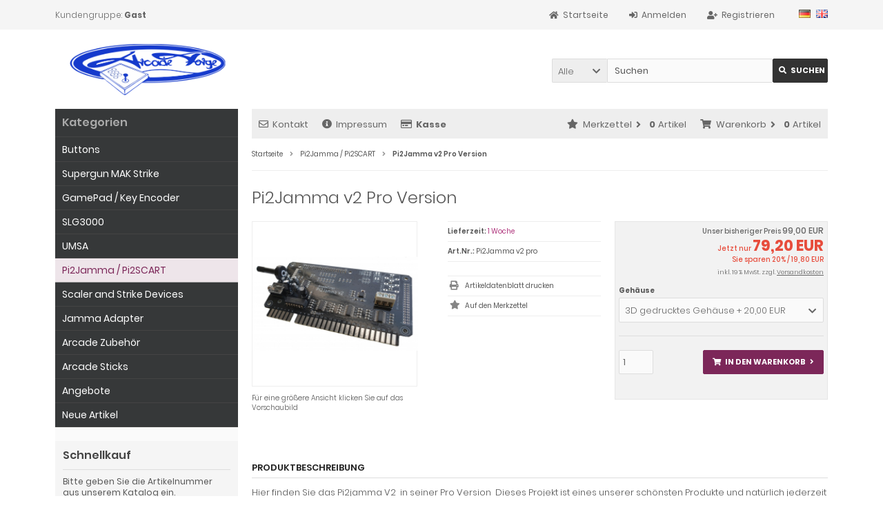

--- FILE ---
content_type: text/html; charset=utf-8
request_url: https://arcadeforge.net/Pi2Jamma-Pi2SCART/Pi2Jamma-v2-Pro-Version::248.html
body_size: 11312
content:
<!DOCTYPE html>
<html lang="de">
<head>
<meta charset="utf-8" />
<meta name="viewport" content="width=device-width, initial-scale=1.0, user-scalable=yes" />
<title>Pi2Jamma</title>
<meta name="keywords" content="Raspberry pi, 15khz, arcade, mame, retro, retropie" />
<meta name="description" content="15khz native video output support, direct lagless controls, audio amplifier" />
<meta name="robots" content="index,follow" />
<meta name="author" content="Jochen Zurborg" />
<meta name="revisit-after" content="5 days" />
<link rel="canonical" href="https://arcadeforge.net/Pi2Jamma-Pi2SCART/Pi2Jamma-v2-Pro-Version::248.html" />
<link rel="icon" type="image/png" sizes="16x16" href="https://arcadeforge.net/templates/tpl_modified_responsive/favicons/favicon-16x16.png" />
<link rel="icon" type="image/png" sizes="32x32" href="https://arcadeforge.net/templates/tpl_modified_responsive/favicons/favicon-32x32.png" />
<link rel="shortcut icon" href="https://arcadeforge.net/templates/tpl_modified_responsive/favicons/favicon.ico" />
<link rel="apple-touch-icon" href="https://arcadeforge.net/templates/tpl_modified_responsive/favicons/apple-touch-icon.png" />
<link rel="mask-icon" href="https://arcadeforge.net/templates/tpl_modified_responsive/favicons/safari-pinned-tab.svg" color="#888888" />
<meta name="msapplication-TileColor" content="#ffffff" />
<meta name="theme-color" content="#ffffff" />
<meta name="msapplication-config" content="https://arcadeforge.net/templates/tpl_modified_responsive/favicons/browserconfig.xml" />
<link rel="manifest" href="https://arcadeforge.net/templates/tpl_modified_responsive/favicons/site.webmanifest" />
<!--
=========================================================
modified eCommerce Shopsoftware (c) 2009-2013 [www.modified-shop.org]
=========================================================

modified eCommerce Shopsoftware offers you highly scalable E-Commerce-Solutions and Services.
The Shopsoftware is redistributable under the GNU General Public License (Version 2) [http://www.gnu.org/licenses/gpl-2.0.html].
based on: E-Commerce Engine Copyright (c) 2006 xt:Commerce, created by Mario Zanier & Guido Winger and licensed under GNU/GPL.
Information and contribution at http://www.xt-commerce.com

=========================================================
Please visit our website: www.modified-shop.org
=========================================================
-->
<meta name="generator" content="(c) by modified eCommerce Shopsoftware 80C https://www.modified-shop.org" />
<link rel="stylesheet" href="https://arcadeforge.net/templates/tpl_modified_responsive/stylesheet.min.css?v=1642683990" type="text/css" media="screen" />
<script type="text/javascript">
  var DIR_WS_BASE = "https://arcadeforge.net/";
  var SetSecCookie = "1";
</script>
</head>
<body>
<div class="sidebar_closer"><i class="fas fa-times"></i></div><div id="layout_wrap"><div id="layout_navbar"><div class="layout_navbar_inner"><ul class="topnavigation cf"><li class="tn_group">Kundengruppe:  <strong>Gast</strong></li><li class="tn_lang"><a href="https://arcadeforge.net/Pi2Jamma-Pi2SCART/Pi2Jamma-v2-Pro-Version::248.html?language=de"><img src="https://arcadeforge.net/lang/german/icon.gif" alt="Deutsch" title="Deutsch" /></a>  <a href="https://arcadeforge.net/Pi2Jamma-Pi2SCART/Pi2Jamma-v2-Pro-Version::248.html?language=en"><img src="https://arcadeforge.net/lang/english/icon.gif" alt="English" title="English" /></a> </li><li><a title="Registrieren" href="https://arcadeforge.net/create_account.php"><i class="fas fa-user-plus"></i><span class="tn_nomobile">Registrieren</span></a></li><li><a title="Anmelden" href="https://arcadeforge.net/login.php"><i class="fas fa-sign-in-alt"></i><span class="tn_nomobile">Anmelden</span></a></li><li><a title="Startseite" href="https://arcadeforge.net/"><i class="fas fa-home"></i><span class="tn_nomobile">Startseite</span></a></li></ul></div></div><div id="layout_logo" class="cf"><div id="logo"><a href="https://arcadeforge.net/" title="Startseite &bull; Arcadeforge"><img src="https://arcadeforge.net/templates/tpl_modified_responsive/img/logo_head.png" alt="Arcadeforge" /></a></div><div id="search"><form id="quick_find" action="https://arcadeforge.net/advanced_search_result.php" method="get" class="box-search"><div class="search_inner search_cat_mode"><div class="search_cat"><select name="categories_id" id="cat_search"><option value="" selected="selected">Alle</option><option value="52">Buttons</option><option value="5">Supergun MAK Strike</option><option value="39">GamePad / Key Encoder</option><option value="3">SLG3000</option><option value="15">UMSA</option><option value="51">Pi2Jamma / Pi2SCART</option><option value="4">Scaler and Strike Devices</option><option value="12">Jamma Adapter</option><option value="25">Arcade Zubehör</option><option value="20">Arcade Sticks</option></select><input type="hidden" name="inc_subcat" value="1" /></div>  <div class="search_input"><input type="text" name="keywords" placeholder="Suchen" id="inputString" maxlength="30" autocomplete="off" onkeyup="ac_lookup(this.value);"  /></div><div class="cssButtonPos2 cf"><span class="cssButton cssButtonColor1"><i class="fas fa-search"></i><span class="cssButtonText" >Suchen</span><button type="submit" class="cssButtonText" title="Suchen" id="inputStringSubmit">Suchen</button></span></div></div></form><div class="suggestionsBox" id="suggestions" style="display:none;"><div class="suggestionList" id="autoSuggestionsList">&nbsp;</div></div></div>  </div><div class="sidebar_layer"></div><div id="layout_content" class="cf"><div id="col_right"><div class="col_right_inner cf"><div id="content_navbar"><ul class="contentnavigation"><li class="sidebar_btn"><span id="sidebar_marker"></span><a href="#" title="Men&uuml;"><i class="fas fa-bars"></i><span class="cn_nomobile_text">Men&uuml;</span></a></li><li class="cn_nomobile"><a title="Kontakt" href="https://arcadeforge.net/Kontakt:_:7.html"><i class="far fa-envelope"></i>Kontakt</a></li><li class="cn_nomobile"><a title="Impressum" href="https://arcadeforge.net/Impressum:_:4.html"><i class="fas fa-info-circle"></i>Impressum</a></li><li class="cn_nomobile"><a title="Kasse" href="https://arcadeforge.net/checkout_shipping.php"><strong><i class="far fa-credit-card"></i>Kasse</strong></a></li><li class="cart"><div id="cart_short"><a id="toggle_cart" title="Warenkorb" href="https://arcadeforge.net/shopping_cart.php"><span class="cart_01"><i class="fas fa-shopping-cart"></i></span><span class="cart_02">Warenkorb<i class="fas fa-angle-right"></i></span><span class="cart_03"><span class="cart_05">(</span>0<span class="cart_05">)</span></span><span class="cart_04">Artikel</span></a></div><div class="toggle_cart"><div class="mini"><strong>Ihr Warenkorb ist leer.</strong></div></div></li>              <li class="wishlist"><div id="wishlist_short"><a id="toggle_wishlist" title="Merkzettel" href="https://arcadeforge.net/wishlist.php"><span class="wish_01"><i class="fas fa-star"></i></span><span class="wish_02">Merkzettel<i class="fas fa-angle-right"></i></span><span class="wish_03"><span class="wish_05">(</span>0<span class="wish_05">)</span></span><span class="wish_04">Artikel</span></a></div><div class="toggle_wishlist"><div class="mini"><strong>Ihr Merkzettel ist leer.</strong></div></div></li>            </ul></div><div id="breadcrumb"><span class="breadcrumb_info"></span>  <span itemscope itemtype="http://schema.org/BreadcrumbList"><span itemprop="itemListElement" itemscope itemtype="http://schema.org/ListItem"><a itemprop="item" href="https://arcadeforge.net/" class="headerNavigation"><span itemprop="name">Startseite</span></a><meta itemprop="position" content="1" /></span><i class="fas fa-angle-right"></i><span itemprop="itemListElement" itemscope itemtype="http://schema.org/ListItem"><a itemprop="item" href="https://arcadeforge.net/Pi2Jamma-Pi2SCART:::51.html" class="headerNavigation"><span itemprop="name">Pi2Jamma / Pi2SCART</span></a><meta itemprop="position" content="2" /></span><i class="fas fa-angle-right"></i><span itemprop="itemListElement" itemscope itemtype="http://schema.org/ListItem"><meta itemprop="item" content="https://arcadeforge.net/Pi2Jamma-Pi2SCART/Pi2Jamma-v2-Pro-Version::248.html" /><span class="current" itemprop="name">Pi2Jamma v2 Pro Version</span><meta itemprop="position" content="3" /></span></span></div>          <div itemscope itemtype="http://schema.org/Product"><form id="cart_quantity" action="https://arcadeforge.net/product_info.php?products_id=248&amp;action=add_product" method="post"><div class="product_headline cf"><h1 itemprop="name">Pi2Jamma v2 Pro Version</h1></div><div id="product_details"><div class="pd_imagebox"><div class="pd_big_image"><a class="cbimages" title="Pi2Jamma v2 Pro Version" href="https://arcadeforge.net/images/product_images/popup_images/248_0.jpg"><img itemprop="image" src="https://arcadeforge.net/images/product_images/info_images/248_0.jpg" alt="Pi2Jamma v2 Pro Version" title="Pi2Jamma v2 Pro Version" /></a></div><div class="zoomtext">F&uuml;r eine gr&ouml;&szlig;ere Ansicht klicken Sie auf das Vorschaubild</div></div><div class="pd_content"><div class="pd_summarybox" itemprop="offers" itemscope itemtype="http://schema.org/Offer"> <div class="pd_summarybox_inner cf"><meta itemprop="url" content="https://arcadeforge.net/Pi2Jamma-Pi2SCART/Pi2Jamma-v2-Pro-Version::248.html" /><meta itemprop="priceCurrency" content="EUR" /><meta itemprop="availability" content="http://schema.org/InStock" />                    <meta itemprop="itemCondition" content="http://schema.org/NewCondition" /><div class="pd_price"><div id="pd_puprice"><span class="old_price"><span class="small_price">Unser bisheriger Preis </span>99,00 EUR</span><span class="new_price"><span class="small_price"> Jetzt nur </span> 79,20 EUR</span><span class="save_price">Sie sparen  20% / 19,80 EUR</span><meta itemprop="price" content="79.2" /></div></div><div class="pd_tax">inkl. 19 % MwSt. zzgl. <a rel="nofollow" target="_blank" href="https://arcadeforge.net/popup_content.php?coID=1" title="Information" class="iframe">Versandkosten</a></div><div class="productoptions"><div class="options_row_multi"><div class="options_name">Gehäuse</div><div class="options_select"><select name="id[4]" id="sel_4"><option value="190" selected="selected">3D gedrucktes Gehäuse + 20,00 EUR </option><option value="9">Kein Gehäuse  </option></select></div></div></div><div class="addtobasket cf"><span class="addtobasket_input"><input type="text" name="products_qty" value="1" size="3" /> <input type="hidden" name="products_id" value="248" /></span><span class="addtobasket_actions cf"><span class="cssButtonPos10"><span class="cssButton cssButtonColor2"><i class="fas fa-shopping-cart"></i><span class="cssButtonText" >In den Warenkorb</span><button type="submit" class="cssButtonText" title="In den Warenkorb">In den Warenkorb</button><i class="fas fa-angle-right"></i></span></span></span></div><br class="clearfix" /><script defer src="https://www.paypal.com/sdk/js?client-id=AeFDFbjXy-0ZK7Z-7y83WwOGs-sMxfCPSonw0t0j-BpuacU2g7wyXzANwzNhxi0bzWgc8jgim87Hz1FO&amp;currency=EUR&amp;components=messages"></script><div data-pp-message data-pp-amount="79.2"></div></div></div><div class="pd_infobox"><div class="pd_inforow_first"></div><div class="pd_inforow"><strong>Lieferzeit:</strong>  <a rel="nofollow" target="_blank" href="https://arcadeforge.net/popup_content.php?coID=10" title="Information" class="iframe">1 Woche</a></div>        <div class="pd_inforow"><strong>Art.Nr.:</strong> <span itemprop="sku">Pi2Jamma v2 pro</span></div>                          <ul class="pd_iconlist"><li class="print"><a class="iframe" target="_blank" rel="nofollow" href="https://arcadeforge.net/print_product_info.php?products_id=248" title="Artikeldatenblatt drucken">Artikeldatenblatt drucken</a></li><li class="wishlist"><input type="submit" value="submit" style="display:none;" /><input type="submit" name="wishlist" value="Auf den Merkzettel" class="wishlist_submit_link" /></li>        </ul></div>      <br class="clearfix" /></div>  <br class="clearfix" /></div></form><h4 class="detailbox">Produktbeschreibung</h4><div class="pd_description" itemprop="description"><p>Hier finden Sie das Pi2jamma V2&nbsp; in seiner Pro Version&nbsp; Dieses Projekt ist eines unserer schönsten Produkte und natürlich jederzeit verfügbar.&nbsp;</p><p>Die Pi2Jamma v2 Pro Version bietet alle Features um schnell und unkompliziert ein Videospielautomat /&nbsp;Arcade Cab zu einem Spielsystem mit 1000en von Spielen zu verwandeln. Wir setzen auf das beliebte Raspberry Pi System.</p><p><a href="">Die Premium Version finden Sie hier.</a></p><div both="" class="&quot;separator&quot;" style="&quot;clear:"><img alt="&quot;&quot;" border="&quot;0&quot;" height="&quot;320&quot;" src="" width="&quot;295&quot;" /></div><p>Pi2Jamma v2 bietet</p><ul><li>15khz Video Ausgabe,&nbsp; &nbsp;&nbsp;</li><li>Buttons und Joystick Signale ohne Verzögerung, &nbsp;</li><li>Audio Verstärker,</li><li>Video Verstärker für brilliante Farben,</li><li>Unterstüzung von 6 Buttons pro Spieler.</li><li>Jamma Schnittstelle</li><li>Pixel Perfekte Wiedergabe von Arcade Spielen</li><li>Unterstützt alle Rasperry Pi Versionen mit 40 pin gpio Schnittstelle: RPI3b, RPI3b+, RPI4 und weitere</li></ul><div>&nbsp;</div><div>Stecken Sie das Pi2Jamma auf einen Raspberry Pi mit unserem Image und los geht's. Keine teuren Adapter für hdmi, &nbsp;vga oder cga werden benötigt. Es gibt keine Signal Verzögerung, da kein USB&nbsp; Encoder verwendet wird... Nur Pi2Jamma und einen Raspberry Pi. Den Raspberry Pi können Sie hier bei uns gleich mitbestellen.</div><div>&nbsp;</div><div>Bei der Verwendung von Pi2Jamma muss das Cab nicht umgebaut werden, wie bei der Verwendung anderer Lösungen.</div><div>&nbsp;</div><div><strong>Lieferumfang</strong></div><div>&nbsp;</div><div>Pi2Jamma v2 Pro Leiterplatte</div><div>Audio Kabel&nbsp;</div><div>&nbsp;&nbsp;</div><div><strong>Optional </strong>können ein Raspberry Pi 3B+, ein Gehäuse und eine SD Card dazu bestellt werden.</div><div>&nbsp;</div><p><strong>Downloads</strong><br /><a href="" target="&quot;_blank&quot;">http://pi2jamma.info/download</a></p><p><strong>Docs</strong><br /><a href="">http://pi2jamma.info/</a></p><p><strong>Youtube Review</strong><br /><a class="&quot;postlink&quot;" href="" target="&quot;_blank&quot;">https://www.youtube.com/watch?v=QG-UqHmfZak</a></p><p>&nbsp;</p><p>&nbsp;<br />&nbsp;</p><div both="" class="&quot;separator&quot;" style="&quot;clear:"><img alt="&quot;&quot;" border="&quot;0&quot;" height="&quot;320&quot;" src="" width="&quot;301&quot;" /></div><div both="" class="&quot;separator&quot;" style="&quot;clear:"><img alt="&quot;&quot;" border="&quot;0&quot;" height="&quot;293&quot;" src="" width="&quot;320&quot;" /></div><div both="" class="&quot;separator&quot;" style="&quot;clear:"><img alt="&quot;&quot;" border="&quot;0&quot;" height="&quot;184&quot;" src="" width="&quot;320&quot;" /></div><div>&nbsp;</div><div><div both="" style="&quot;clear:"><a 1em="" style="&quot;margin-left:"> </a></div><div both="" style="&quot;clear:"><a 1em="" style="&quot;margin-left:"> </a></div></div><p><strong>FAQ</strong></p><p>Frage:&nbsp;Unterstützt Pi2Jamma v2 den Raspberry Pi4?<br />Antwort&nbsp;:&nbsp;Ja, nehmen Sie dazu die <a href="" target="&quot;_blank&quot;">Spiele Distribution PINHP</a></p><p>Frage: Wo finde ich die Dokumentation?<br />Antwort :&nbsp;Unter <a href="" target="&quot;_blank&quot;">http://pi2jamma.info</a></p><p>Frage: Wo erhalte ich schnell Community Supprt?<br />Antwort :&nbsp;Besuchen Sie unsere <a href="" target="&quot;_blank&quot;">Pi2Jamma Facebook Gruppe</a>. In vielen Foren gibt es auch Pi2jamma Threads.</p><p>Frage :&nbsp;Wo kann ich eine Spiele Distribution herunterladen?<br />Antwort :&nbsp;<a href="">Auf der Pi2jamma Download Seite.</a></p></div><br />            <h4 class="detailbox">Kunden, die diesen Artikel kauften, haben auch folgende Artikel bestellt:</h4><div class="listingcontainer_details cf"><div class="listingrow"><div class="lr_inner cf"><div class="lr_image"><a href="https://arcadeforge.net/Jamma-Adapter/Jamma-Adapter-Capcom-Classic::45.html"><picture><source media="(max-width:985px)" data-srcset="https://arcadeforge.net/images/product_images/midi_images/45_0.jpg"><source data-srcset="https://arcadeforge.net/images/product_images/midi_images/45_0.jpg"><img class="lazyload" data-src="https://arcadeforge.net/images/product_images/thumbnail_images/45_0.jpg" alt="Jamma Adapter Capcom Classic" title="Jamma Adapter Capcom Classic"><noscript><img src="https://arcadeforge.net/images/product_images/thumbnail_images/45_0.jpg" alt="Jamma Adapter Capcom Classic" title="Jamma Adapter Capcom Classic" /></noscript></picture></a></div><div class="lr_content cf"><div class="lr_title"><h2><a href="https://arcadeforge.net/Jamma-Adapter/Jamma-Adapter-Capcom-Classic::45.html">Jamma Adapter Capcom Classic</a></h2></div><div class="lr_desc_box"><div class="lr_desc"><p>Capcom Classic Jamma Adapter</p></div>          <div class="lr_shipping">Lieferzeit: <a rel="nofollow" target="_blank" href="https://arcadeforge.net/popup_content.php?coID=10" title="Information" class="iframe">1 Woche</a></div></div><div class="lr_price_box"><div class="lr_price"><span class="standard_price">19,95 EUR</span></div><div class="lr_tax">inkl. 19 % MwSt. zzgl. <a rel="nofollow" target="_blank" href="https://arcadeforge.net/popup_content.php?coID=1" title="Information" class="iframe">Versandkosten</a></div><div class="lr_buttons cf"><div class="cssButtonPos11"><a href="https://arcadeforge.net/Jamma-Adapter/Jamma-Adapter-Capcom-Classic::45.html"><span class="cssButton cssButtonColor1" title=" Details"><i class="fas fa-chevron-circle-right"></i></span></a></div></div></div></div></div></div><div class="listingrow"><div class="lr_inner cf"><div class="lr_image"><a href="https://arcadeforge.net/Jamma-Adapter/Jamma-Adapter-Konami-Classics::48.html"><picture><source media="(max-width:985px)" data-srcset="https://arcadeforge.net/images/product_images/midi_images/48_0.jpg"><source data-srcset="https://arcadeforge.net/images/product_images/midi_images/48_0.jpg"><img class="lazyload" data-src="https://arcadeforge.net/images/product_images/thumbnail_images/48_0.jpg" alt="Jamma Adapter Konami Classics" title="Jamma Adapter Konami Classics"><noscript><img src="https://arcadeforge.net/images/product_images/thumbnail_images/48_0.jpg" alt="Jamma Adapter Konami Classics" title="Jamma Adapter Konami Classics" /></noscript></picture></a></div><div class="lr_content cf"><div class="lr_title"><h2><a href="https://arcadeforge.net/Jamma-Adapter/Jamma-Adapter-Konami-Classics::48.html">Jamma Adapter Konami Classics</a></h2></div><div class="lr_desc_box"><div class="lr_desc"><p>Jamma Adpater Konami Classics</p></div>          <div class="lr_shipping">Lieferzeit: <a rel="nofollow" target="_blank" href="https://arcadeforge.net/popup_content.php?coID=10" title="Information" class="iframe">3-4 Tage</a></div></div><div class="lr_price_box"><div class="lr_price"><span class="standard_price">19,95 EUR</span></div><div class="lr_tax">inkl. 19 % MwSt. zzgl. <a rel="nofollow" target="_blank" href="https://arcadeforge.net/popup_content.php?coID=1" title="Information" class="iframe">Versandkosten</a></div><div class="lr_buttons cf"><div class="cssButtonPos11"><a href="https://arcadeforge.net/Jamma-Adapter/Jamma-Adapter-Konami-Classics::48.html"><span class="cssButton cssButtonColor1" title=" Details"><i class="fas fa-chevron-circle-right"></i></span></a></div></div></div></div></div></div><div class="listingrow"><div class="lr_inner cf"><div class="lr_image"><a href="https://arcadeforge.net/Pi2Jamma-Pi2SCART/PI2SCART::264.html"><picture><source media="(max-width:985px)" data-srcset="https://arcadeforge.net/images/product_images/midi_images/264_0.jpg"><source data-srcset="https://arcadeforge.net/images/product_images/midi_images/264_0.jpg"><img class="lazyload" data-src="https://arcadeforge.net/images/product_images/thumbnail_images/264_0.jpg" alt="PI2SCART" title="PI2SCART"><noscript><img src="https://arcadeforge.net/images/product_images/thumbnail_images/264_0.jpg" alt="PI2SCART" title="PI2SCART" /></noscript></picture></a></div><div class="lr_content cf"><div class="lr_title"><h2><a href="https://arcadeforge.net/Pi2Jamma-Pi2SCART/PI2SCART::264.html">PI2SCART</a></h2></div><div class="lr_desc_box"><div class="lr_desc"><p>PI2SCART</p></div>          <div class="lr_shipping">Lieferzeit: <a rel="nofollow" target="_blank" href="https://arcadeforge.net/popup_content.php?coID=10" title="Information" class="iframe">3-4 Tage</a></div></div><div class="lr_price_box"><div class="lr_price"><span class="standard_price"><span class="small_price"> ab  </span>                34,95 EUR</span></div><div class="lr_tax">inkl. 19 % MwSt. zzgl. <a rel="nofollow" target="_blank" href="https://arcadeforge.net/popup_content.php?coID=1" title="Information" class="iframe">Versandkosten</a></div><div class="lr_buttons cf"><div class="cssButtonPos11"><a href="https://arcadeforge.net/Pi2Jamma-Pi2SCART/PI2SCART::264.html"><span class="cssButton cssButtonColor1" title=" Details"><i class="fas fa-chevron-circle-right"></i></span></a></div></div></div></div></div></div><div class="listingrow"><div class="lr_inner cf"><div class="lr_image"><a href="https://arcadeforge.net/SLG3000/Scanline-Generator-SLG3000-v2::12.html"><picture><source media="(max-width:985px)" data-srcset="https://arcadeforge.net/images/product_images/midi_images/12_0.jpg"><source data-srcset="https://arcadeforge.net/images/product_images/midi_images/12_0.jpg"><img class="lazyload" data-src="https://arcadeforge.net/images/product_images/thumbnail_images/12_0.jpg" alt="Scanline Generator SLG3000 v2" title="Scanline Generator SLG3000 v2"><noscript><img src="https://arcadeforge.net/images/product_images/thumbnail_images/12_0.jpg" alt="Scanline Generator SLG3000 v2" title="Scanline Generator SLG3000 v2" /></noscript></picture></a></div><div class="lr_content cf"><div class="lr_title"><h2><a href="https://arcadeforge.net/SLG3000/Scanline-Generator-SLG3000-v2::12.html">Scanline Generator SLG3000 v2</a></h2></div><div class="lr_desc_box"><div class="lr_desc"><p>Scanline Generator SLG3000</p></div>          <div class="lr_shipping">Lieferzeit: <a rel="nofollow" target="_blank" href="https://arcadeforge.net/popup_content.php?coID=10" title="Information" class="iframe">3-4 Tage</a></div></div><div class="lr_price_box"><div class="lr_price"><span class="standard_price"><span class="small_price"> ab  </span>                48,95 EUR</span></div><div class="lr_tax">inkl. 19 % MwSt. zzgl. <a rel="nofollow" target="_blank" href="https://arcadeforge.net/popup_content.php?coID=1" title="Information" class="iframe">Versandkosten</a></div><div class="lr_buttons cf"><div class="cssButtonPos11"><a href="https://arcadeforge.net/SLG3000/Scanline-Generator-SLG3000-v2::12.html"><span class="cssButton cssButtonColor1" title=" Details"><i class="fas fa-chevron-circle-right"></i></span></a></div></div></div></div></div></div><div class="listingrow"><div class="lr_inner cf"><div class="lr_image"><a href="https://arcadeforge.net/Scaler-and-Strike-Devices/Sync-Strike::15.html"><picture><source media="(max-width:985px)" data-srcset="https://arcadeforge.net/images/product_images/midi_images/15_0.jpg"><source data-srcset="https://arcadeforge.net/images/product_images/midi_images/15_0.jpg"><img class="lazyload" data-src="https://arcadeforge.net/images/product_images/thumbnail_images/15_0.jpg" alt="Sync Strike" title="Sync Strike"><noscript><img src="https://arcadeforge.net/images/product_images/thumbnail_images/15_0.jpg" alt="Sync Strike" title="Sync Strike" /></noscript></picture></a></div><div class="lr_content cf"><div class="lr_title"><h2><a href="https://arcadeforge.net/Scaler-and-Strike-Devices/Sync-Strike::15.html">Sync Strike</a></h2></div><div class="lr_desc_box"><div class="lr_desc"><p>Sync Strike</p></div>          <div class="lr_shipping">Lieferzeit: <a rel="nofollow" target="_blank" href="https://arcadeforge.net/popup_content.php?coID=10" title="Information" class="iframe">3-4 Tage</a></div></div><div class="lr_price_box"><div class="lr_price"><span class="standard_price"><span class="small_price"> ab  </span>                30,95 EUR</span></div><div class="lr_tax">inkl. 19 % MwSt. zzgl. <a rel="nofollow" target="_blank" href="https://arcadeforge.net/popup_content.php?coID=1" title="Information" class="iframe">Versandkosten</a></div><div class="lr_buttons cf"><div class="cssButtonPos11"><a href="https://arcadeforge.net/Scaler-and-Strike-Devices/Sync-Strike::15.html"><span class="cssButton cssButtonColor1" title=" Details"><i class="fas fa-chevron-circle-right"></i></span></a></div></div></div></div></div></div><div class="listingrow"><div class="lr_inner cf"><div class="lr_image"><a href="https://arcadeforge.net/Pi2Jamma-Pi2SCART/Pi2Jamma-v2-Premium-Version::307.html"><picture><source media="(max-width:985px)" data-srcset="https://arcadeforge.net/images/product_images/midi_images/307_0.jpg"><source data-srcset="https://arcadeforge.net/images/product_images/midi_images/307_0.jpg"><img class="lazyload" data-src="https://arcadeforge.net/images/product_images/thumbnail_images/307_0.jpg" alt="Pi2Jamma v2 Premium Version" title="Pi2Jamma v2 Premium Version"><noscript><img src="https://arcadeforge.net/images/product_images/thumbnail_images/307_0.jpg" alt="Pi2Jamma v2 Premium Version" title="Pi2Jamma v2 Premium Version" /></noscript></picture></a></div><div class="lr_content cf"><div class="lr_title"><h2><a href="https://arcadeforge.net/Pi2Jamma-Pi2SCART/Pi2Jamma-v2-Premium-Version::307.html">Pi2Jamma v2 Premium Version</a></h2></div><div class="lr_desc_box"><div class="lr_desc"><p>&nbsp;Pi2Jamma mit nativer 15 khz Video Ausgabe &nbsp;</p></div>          <div class="lr_shipping">Lieferzeit: <a rel="nofollow" target="_blank" href="https://arcadeforge.net/popup_content.php?coID=10" title="Information" class="iframe">1 Woche</a></div></div><div class="lr_price_box"><div class="lr_price"><span class="old_price"><span class="small_price">Unser bisheriger Preis </span>129,95 EUR</span><span class="new_price"><span class="small_price"> Jetzt nur </span> 97,46 EUR</span><span class="save_price">Sie sparen  25% / 32,49 EUR</span></div><div class="lr_tax">inkl. 19 % MwSt. zzgl. <a rel="nofollow" target="_blank" href="https://arcadeforge.net/popup_content.php?coID=1" title="Information" class="iframe">Versandkosten</a></div><div class="lr_buttons cf"><div class="cssButtonPos11"><a href="https://arcadeforge.net/Pi2Jamma-Pi2SCART/Pi2Jamma-v2-Premium-Version::307.html"><span class="cssButton cssButtonColor1" title=" Details"><i class="fas fa-chevron-circle-right"></i></span></a></div></div></div></div></div></div></div><p class="dateadded_border">Diesen Artikel haben wir am 01.04.2021 in unseren Katalog aufgenommen.</p>  </div>                  </div></div><div id="col_left_overlay"><div id="col_left"><div class="col_left_inner cf"><div class="box_category"><div class="box_category_header">Kategorien</div><div class="box_category_line"></div><ul id="categorymenu"><li class="level1"><a href="https://arcadeforge.net/Buttons:::52.html" title="Buttons">Buttons</a></li><li class="level1"><a href="https://arcadeforge.net/Supergun-MAK-Strike:::5.html" title="Supergun MAK Strike">Supergun MAK Strike</a></li><li class="level1"><a href="https://arcadeforge.net/GamePad-Key-Encoder:::39.html" title="GamePad / Key Encoder">GamePad / Key Encoder</a></li><li class="level1"><a href="https://arcadeforge.net/SLG3000:::3.html" title="SLG3000">SLG3000</a></li><li class="level1"><a href="https://arcadeforge.net/UMSA:::15.html" title="UMSA">UMSA</a></li><li class="level1 active1 activeparent1"><a href="https://arcadeforge.net/Pi2Jamma-Pi2SCART:::51.html" title="Pi2Jamma / Pi2SCART">Pi2Jamma / Pi2SCART</a></li><li class="level1"><a href="https://arcadeforge.net/Scaler-and-Strike-Devices:::4.html" title="Scaler and Strike Devices">Scaler and Strike Devices</a></li><li class="level1"><a href="https://arcadeforge.net/Jamma-Adapter:::12.html" title="Jamma Adapter">Jamma Adapter</a></li><li class="level1"><a href="https://arcadeforge.net/Arcade-Zubehoer:::25.html" title="Arcade Zubehör">Arcade Zubehör</a></li><li class="level1"><a href="https://arcadeforge.net/Arcade-Sticks:::20.html" title="Arcade Sticks">Arcade Sticks</a></li><li class="level1"><a href="https://arcadeforge.net/specials.php">Angebote</a></li><li class="level1"><a href="https://arcadeforge.net/products_new.php">Neue Artikel</a></li></ul></div><div class="box1"><div class="box_header"><span class="show_title"><i class="fas fa-chevron-down"></i>Schnellkauf</span></div><div class="box_sidebar cf"><div class="box_line"></div><p class="midi lineheight16">Bitte geben Sie die Artikelnummer aus unserem Katalog ein.</p><form id="quick_add" action="https://arcadeforge.net/product_info.php?products_id=248&amp;action=add_a_quickie" method="post"><div class="quickie_form cf"><label><input type="text" name="quickie" /><div class="cssButtonPos1 cf"><span class="cssButton cssButtonColor1"><i class="fas fa-shopping-cart"></i><button type="submit" class="cssButtonText" title="In den Korb legen"></button></span></div></label></div></form></div></div>            <div class="box1" id="loginBox"><div class="box_header"><i class="fas fa-chevron-down"></i>Willkommen zur&uuml;ck!</div><div class="box_sidebar cf"><div class="box_line"></div><form id="loginbox" action="https://arcadeforge.net/login.php?action=process" method="post" class="box-login"><label><p class="box_sub">E-Mail-Adresse:</p><input type="email" name="email_address" maxlength="50" /><p class="box_sub">Passwort:</p><input type="password" name="password" maxlength="60" /><div class="box_sub_button cf"><a href="https://arcadeforge.net/password_double_opt.php">Passwort vergessen?</a><div class="cssButtonPos3 cf"><span class="cssButton cssButtonColor1"><i class="fas fa-sign-in-alt"></i><span class="cssButtonText" >Anmelden</span><button type="submit" class="cssButtonText" title="Anmelden">Anmelden</button></span></div></div></label></form></div></div><div class="box1"><div class="box_header"><span class="show_title"><i class="fas fa-chevron-down"></i>Hersteller</span></div><div class="box_sidebar cf"><div class="box_line"></div><div class="box_select"><form id="manufacturers" action="https://arcadeforge.net/" method="get"><select name="manufacturers_id" onchange="if (form.manufacturers_id.selectedIndex != 0) location = form.manufacturers_id.options[form.manufacturers_id.selectedIndex].value;"><option value="" selected="selected">Bitte w&auml;hlen</option><option value="https://arcadeforge.net/ArcadeForge:.:1.html">ArcadeForge</option></select></form></div></div></div></div></div></div></div><div id="layout_footer"><div class="layout_footer_inner"><div class="footer_box_row cf"><div class="footer_box"><div class="footer_box_inner cf"><div class="box3"><div class="box3_header">Mehr &uuml;ber...</div><div class="box3_line"></div><ul class="footerlist"><li class="level1"><a href="https://arcadeforge.net/Zahlung-Versand:_:1.html" title="Zahlung &amp; Versand"><i class="fas fa-angle-right"></i>Zahlung &amp; Versand</a></li><li class="level1"><a href="https://arcadeforge.net/Privatsphaere-und-Datenschutz:_:2.html" title="Privatsphäre und Datenschutz"><i class="fas fa-angle-right"></i>Privatsphäre und Datenschutz</a></li><li class="level1"><a href="https://arcadeforge.net/Unsere-AGB:_:3.html" title="Unsere AGB"><i class="fas fa-angle-right"></i>Unsere AGB</a></li><li class="level1"><a href="https://arcadeforge.net/Impressum:_:4.html" title="Impressum"><i class="fas fa-angle-right"></i>Impressum</a></li><li class="level1"><a href="https://arcadeforge.net/Kontakt:_:7.html" title="Kontakt"><i class="fas fa-angle-right"></i>Kontakt</a></li><li class="level1"><a href="https://arcadeforge.net/Widerrufsrecht-Widerrufsformular:_:9.html" title="Widerrufsrecht &amp; Widerrufsformular"><i class="fas fa-angle-right"></i>Widerrufsrecht &amp; Widerrufsformular</a></li><li class="level1"><a href="https://arcadeforge.net/Lieferzeit:_:10.html" title="Lieferzeit"><i class="fas fa-angle-right"></i>Lieferzeit</a></li></ul></div></div></div>        <div class="footer_box"><div class="footer_box_inner cf"><div class="box3"><div class="box3_header">Informationen</div><div class="box3_line"></div><ul class="footerlist"><li class="level1"><a href="https://arcadeforge.net/Sitemap:_:8.html" title="Sitemap"><i class="fas fa-angle-right"></i>Sitemap</a></li></ul></div></div></div>        <div class="footer_box"><div class="footer_box_inner cf"></div></div>        <div class="footer_box"><div class="footer_box_inner cf"><div class="box3"><div class="box3_header">Newsletter-Anmeldung</div><div class="box3_line"></div><p class="box3_sub">E-Mail-Adresse:</p><form id="sign_in" action="https://arcadeforge.net/newsletter.php" method="post"><div class="newsletter_form"><label><input type="email" name="email" maxlength="50" /><div class="cssButtonPos1 cf"><span class="cssButton cssButtonColor3"><i class="fas fa-chevron-circle-right"></i><button type="submit" class="cssButtonText" title="Anmelden"></button></span></div></label></div></form><p class="box3_sub">Der Newsletter kann jederzeit hier oder in Ihrem Kundenkonto abbestellt werden.</p></div></div></div>      </div></div><div class="mod_copyright">Arcadeforge &copy; 2026 | Template &copy; 2009-2026 by <span class="cop_magenta">mod</span><span class="cop_grey">ified eCommerce Shopsoftware</span></div></div></div>
<div class="copyright"><span class="cop_magenta">mod</span><span class="cop_grey">ified eCommerce Shopsoftware &copy; 2009-2026</span></div><link rel="stylesheet" property="stylesheet" href="https://arcadeforge.net/templates/tpl_modified_responsive/css/tpl_plugins.min.css?v=1642683991" type="text/css" media="screen" />
<!--[if lte IE 8]>
<link rel="stylesheet" property="stylesheet" href="https://arcadeforge.net/templates/tpl_modified_responsive/css/ie8fix.css" type="text/css" media="screen" />
<![endif]-->
<script src="https://arcadeforge.net/templates/tpl_modified_responsive/javascript/jquery.min.js" type="text/javascript"></script>
<script src="https://arcadeforge.net/templates/tpl_modified_responsive/javascript/tpl_plugins.min.js?v=1642683991" type="text/javascript"></script>
<script>$(document).ready(function(){var option=$('#suggestions');$(document).click(function(e){var target=$(e.target);if(!(target.is(option)|| option.find(target).length)){ac_closing();}});});var ac_pageSize=8;var ac_page=1;var ac_result=0;var ac_show_page='Seite ';var ac_show_page_of=' von ';function ac_showPage(ac_page){ac_result=Math.ceil($("#autocomplete_main").children().length/ac_pageSize);$('.autocomplete_content').hide();$('.autocomplete_content').each(function(n){if(n >=(ac_pageSize*(ac_page-1))&& n <(ac_pageSize*ac_page)){$(this).show();}});$('#autocomplete_next').css('visibility', 'hidden');$('#autocomplete_prev').css('visibility', 'hidden');if(ac_page > 1){$('#autocomplete_prev').css('visibility', 'visible');}if(ac_page < ac_result && ac_result > 1){$('#autocomplete_next').css('visibility', 'visible');}$('#autocomplete_count').html(ac_show_page+ac_page+ac_show_page_of+ac_result);}function ac_prevPage(){if(ac_page==1){ac_page=ac_result;}else{ac_page--;}if(ac_page < 1){ac_page=1;}ac_showPage(ac_page);}function ac_nextPage(){if(ac_page==ac_result){ac_page=1;}else{ac_page++;}ac_showPage(ac_page);}function ac_lookup(inputString){if(inputString.length==0){$('#suggestions').hide();}else{var post_params=$('#quick_find').serialize();post_params=post_params.replace("keywords=", "queryString=");$.post("https://arcadeforge.net/api/autocomplete/autocomplete.php", post_params, function(data){if(data.length > 0){$('#suggestions').slideDown();$('#autoSuggestionsList').html(data);ac_showPage(1);$('#autocomplete_prev').click(ac_prevPage);$('#autocomplete_next').click(ac_nextPage);}});}}$('#cat_search').on('change', function(){$('#inputString').val('');});function ac_closing(){setTimeout("$('#suggestions').slideUp();", 100);ac_page=1;}</script>  <script>$(document).ready(function(){$(".cbimages").colorbox({rel:'cbimages', scalePhotos:true, maxWidth: "90%", maxHeight: "90%", fixed: true, close: '<i class="fas fa-times"></i>', next: '<i class="fas fa-chevron-right"></i>', previous: '<i class="fas fa-chevron-left"></i>'});$(".iframe").colorbox({iframe:true, width:"780", height:"560", maxWidth: "90%", maxHeight: "90%", fixed: true, close: '<i class="fas fa-times"></i>'});$("#print_order_layer").on('submit', function(event){$.colorbox({iframe:true, width:"780", height:"560", maxWidth: "90%", maxHeight: "90%", close: '<i class="fas fa-times"></i>', href:$(this).attr("action")+'&'+$(this).serialize()});return false;});});$(document).bind('cbox_complete', function(){if($('#cboxTitle').height()> 20){$("#cboxTitle").hide();$("<div>"+$("#cboxTitle").html()+"</div>").css({color: $("#cboxTitle").css('color')}).insertAfter("#cboxPhoto");}});jQuery.extend(jQuery.colorbox.settings,{current: "Bild&nbsp;{current}&nbsp;von&nbsp;{total}", previous: "Zur&uuml;ck", next: "Vor", close: "Schlie&szlig;en", xhrError: "Dieser Inhalt konnte nicht geladen werden.", imgError: "Dieses Bild konnte nicht geladen werden.", slideshowStart: "Slideshow starten", slideshowStop: "Slideshow anhalten"});</script><script>$(window).on('load',function(){$('.show_rating input').change(function(){var $radio=$(this);$('.show_rating .selected').removeClass('selected');$radio.closest('label').addClass('selected');});});function alert(message, title){title=title || "Information";$.alertable.alert('<span id="alertable-title"></span><span id="alertable-content"></span>',{html: true});$('#alertable-content').html(message);$('#alertable-title').html(title);}$(function(){$('#toggle_cart').click(function(){$('.toggle_cart').slideToggle('slow');$('.toggle_wishlist').slideUp('slow');ac_closing();return false;});$('html').on('click', function(e){if(!$(e.target).closest('.toggle_cart').length > 0){$('.toggle_cart').slideUp('slow');}});});$(function(){$('#toggle_wishlist').click(function(){$('.toggle_wishlist').slideToggle('slow');$('.toggle_cart').slideUp('slow');ac_closing();return false;});$('html').on('click', function(e){if(!$(e.target).closest('.toggle_wishlist').length > 0){$('.toggle_wishlist').slideUp('slow');}});});</script><script>$(document).ready(function(){$('.slider_home').slick({slidesToShow: 1, slidesToScroll: 1, autoplay: true, autoplaySpeed: 4000, speed: 1000, cssEase: 'linear', arrows: true, dots: false, fade: true});$('.slider_home').show();$('.slider_bestseller').slick({dots: true, arrows: true, infinite: true, speed: 500, slidesToShow: 6, slidesToScroll: 6, responsive: [{breakpoint: 1060, settings:{slidesToShow: 5, slidesToScroll: 5, dots: true, arrows:false}},{breakpoint: 800, settings:{slidesToShow: 4, slidesToScroll: 4, dots: true, arrows:false}},{breakpoint: 600, settings:{slidesToShow: 3, slidesToScroll: 3, dots: true, arrows:false}},{breakpoint: 400, settings:{slidesToShow: 2, slidesToScroll: 2, dots: true, arrows:false}}]});});</script><script>$(document).ready(function(){$('select').SumoSelect();var selectWord='';var selectTimer=null;$('body').on('keydown', function(e){var target=$(e.target);var tmpClass=target.attr("class");if(typeof(tmpClass)!="undefined"){if(tmpClass.indexOf("SumoSelect")>-1){var char=String.fromCharCode(e.keyCode);if(char.match('\d*\w*')){selectWord+=char;}clearTimeout(selectTimer);selectTimer=null;selectTimer=setTimeout(function(){var select=target.find("select");var options=target.find("select option");for(var x=0;x < options.length;x++){var option=options[x];var optionText=option.text.toLowerCase();if(optionText.indexOf(selectWord.toLowerCase())==0){var ul=target.find("ul");var li=target.find(".selected");var offsetUl=ul.offset();var offsetLi=li.offset();console.log(option.text);select.val(option.value);select.trigger("change");select[0].sumo.unSelectAll();select[0].sumo.toggSel(true,option.value);select[0].sumo.reload();select[0].sumo.setOnOpen();newLi=$(select[0].sumo.ul).find(".selected");var offsetNewLi=newLi.offset();ul=select[0].sumo.ul;var newOffset=offsetNewLi.top-offsetUl.top;ul.scrollTop(0);ul.scrollTop(newOffset);console.log(offsetUl.top+"~"+offsetLi.top+"~"+offsetNewLi.top);break;}}selectWord='';}, 500);}}});var tmpStr='';$('.filter_bar .SumoSelect').each(function(index){($(this).find('select').val()=='')? $(this).find('p').removeClass("Selected"): $(this).find('p').addClass("Selected");});});</script><script>$.get("https://arcadeforge.net/templates/tpl_modified_responsive"+"/css/jquery.easyTabs.css", function(css){$("head").append("<style type='text/css'>"+css+"<\/style>");});$(document).ready(function(){$('#horizontalTab').easyResponsiveTabs({type: 'default'});$('#horizontalAccordion').easyResponsiveTabs({type: 'accordion'});});</script>
<script>
          // Set to the same value as the web property used on the site
          var gaProperty = 'UA-XXXXXXX-X';

          // Disable tracking if the opt-out cookie exists.
          var disableStr = 'ga-disable-' + gaProperty;
          if (document.cookie.indexOf(disableStr + '=true') > -1) {
            window[disableStr] = true;
          }

          // Opt-out function
          function gaOptout() {
            document.cookie = disableStr + '=true; expires=Thu, 31 Dec 2099 23:59:59 UTC; path=/';
            window[disableStr] = true;
          }
 
          var _gaq = _gaq || [];
          var gaLoaded = false;
        
          

            _gaq.push(['_setAccount', 'UA-XXXXXXX-X']);
            _gaq.push(['_gat._anonymizeIp']);
            _gaq.push(['_trackPageview']);

            if (gaLoaded === false) {
              (function() {
                var ga = document . createElement('script');
                ga.type = 'text/javascript';
                ga.async = true;
                ga.src = 'https://arcadeforge.net/cache/ga.js';
                var s = document.getElementsByTagName('script')[0];
                s . parentNode . insertBefore(ga, s);
              })();
              gaLoaded = true;
            }
        </script>
          <script>
      $(document).ready(function () {      
        if (typeof $.fn.easyResponsiveTabs === 'function') {
          $('#horizontalAccordionPlan').easyResponsiveTabs({
            type: 'accordion', //Types: default, vertical, accordion     
            closed: true,     
            activate: function(event) { // Callback function if tab is switched
              $(".resp-tab-active input[type=radio]").prop('checked', true);
            }
          });
        }
      });
    </script>
    
    <script type="text/javascript">
        $(document).ready(function() {
            $("head").append('<meta name="5654fadirD585DDB8TD" content="Yes" />');
        });
    </script>

    <!-- DHLGKAPI2 -->

</body></html>